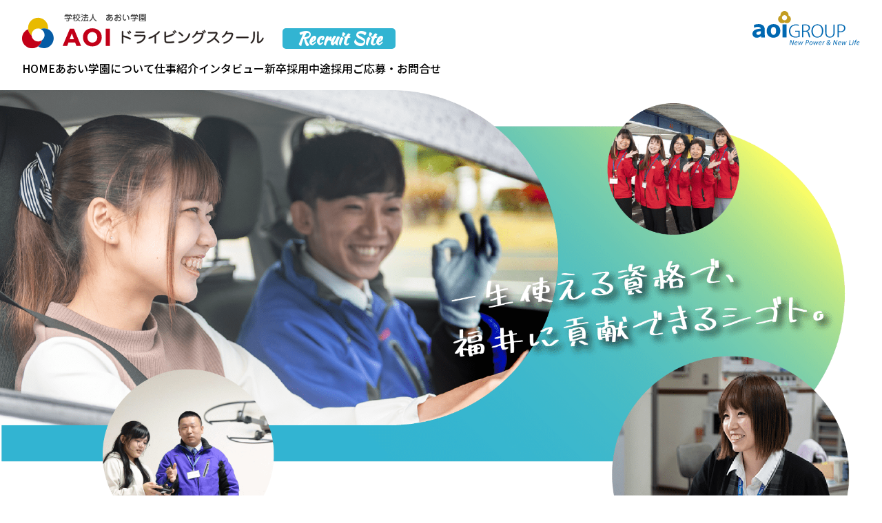

--- FILE ---
content_type: text/html; charset=UTF-8
request_url: http://recruit.aoigakuen.jp/
body_size: 9658
content:
<!DOCTYPE HTML>
<html lang="ja">
	<head>
		<meta charset="utf-8">
		<meta http-equiv="X-UA-Compatible" content="IE=Edge">
		<meta name="viewport" content="width=device-width,initial-scale=1">
		<meta name="keywords" content="">
		<meta name="description" content="">
		<meta name="format-detection" content="telephone=no">
		<title></title>
		<script src="http://recruit.aoigakuen.jp/wp-content/themes/recruit/assets/js/jquery-1.11.3.min.js"></script>
		<link rel="preconnect" href="https://fonts.googleapis.com">
		<link rel="preconnect" href="https://fonts.gstatic.com" crossorigin>
		<link href="https://fonts.googleapis.com/css2?family=Kaushan+Script&family=Noto+Sans+JP:wght@400;500;700&display=swap" rel="stylesheet">
		<link href="http://recruit.aoigakuen.jp/wp-content/themes/recruit/assets/css/style.css?20250813" rel="stylesheet"/>
		<link href="http://recruit.aoigakuen.jp/wp-content/themes/recruit/style.css" rel="stylesheet"/>
		<link rel="shortcut icon" href="http://recruit.aoigakuen.jp/wp-content/themes/recruit/assets/images/favicon.ico">
		<!-- Google Tag Manager -->
		<script>(function(w,d,s,l,i){w[l]=w[l]||[];w[l].push({'gtm.start':
		new Date().getTime(),event:'gtm.js'});var f=d.getElementsByTagName(s)[0],
		j=d.createElement(s),dl=l!='dataLayer'?'&l='+l:'';j.async=true;j.src=
		'https://www.googletagmanager.com/gtm.js?id='+i+dl;f.parentNode.insertBefore(j,f);
		})(window,document,'script','dataLayer','GTM-TDRCQDR2');</script>
		<!-- End Google Tag Manager -->
		
		<!-- All in One SEO 4.4.5.1 - aioseo.com -->
		<meta name="description" content="あおい学園の採用求人サイトです。当学園は「AOIドライビングスクール」を県下３校を運営する福井県でトップクラスの自動車学校法人。当校で働く教習指導員は、安全意識の高い自動車運転者の育成で福井に貢献しています。あなたも一生使える国家資格を取得して働いてみませんか。" />
		<meta name="robots" content="max-image-preview:large" />
		<link rel="canonical" href="https://recruit.aoigakuen.jp/" />
		<meta name="generator" content="All in One SEO (AIOSEO) 4.4.5.1" />
		<meta property="og:locale" content="ja_JP" />
		<meta property="og:site_name" content="学校法人あおい学園 採用サイト(AOIドライビングスクール) -" />
		<meta property="og:type" content="website" />
		<meta property="og:title" content="学校法人あおい学園 採用サイト(AOIドライビングスクール)" />
		<meta property="og:description" content="あおい学園の採用求人サイトです。当学園は「AOIドライビングスクール」を県下３校を運営する福井県でトップクラスの自動車学校法人。当校で働く教習指導員は、安全意識の高い自動車運転者の育成で福井に貢献しています。あなたも一生使える国家資格を取得して働いてみませんか。" />
		<meta property="og:url" content="https://recruit.aoigakuen.jp/" />
		<meta name="twitter:card" content="summary" />
		<meta name="twitter:title" content="学校法人あおい学園 採用サイト(AOIドライビングスクール)" />
		<meta name="twitter:description" content="あおい学園の採用求人サイトです。当学園は「AOIドライビングスクール」を県下３校を運営する福井県でトップクラスの自動車学校法人。当校で働く教習指導員は、安全意識の高い自動車運転者の育成で福井に貢献しています。あなたも一生使える国家資格を取得して働いてみませんか。" />
		<script type="application/ld+json" class="aioseo-schema">
			{"@context":"https:\/\/schema.org","@graph":[{"@type":"BreadcrumbList","@id":"https:\/\/recruit.aoigakuen.jp\/#breadcrumblist","itemListElement":[{"@type":"ListItem","@id":"https:\/\/recruit.aoigakuen.jp\/#listItem","position":1,"item":{"@type":"WebPage","@id":"https:\/\/recruit.aoigakuen.jp\/","name":"\u30db\u30fc\u30e0","description":"\u3042\u304a\u3044\u5b66\u5712\u306e\u63a1\u7528\u6c42\u4eba\u30b5\u30a4\u30c8\u3067\u3059\u3002\u5f53\u5b66\u5712\u306f\u300cAOI\u30c9\u30e9\u30a4\u30d3\u30f3\u30b0\u30b9\u30af\u30fc\u30eb\u300d\u3092\u770c\u4e0b\uff13\u6821\u3092\u904b\u55b6\u3059\u308b\u798f\u4e95\u770c\u3067\u30c8\u30c3\u30d7\u30af\u30e9\u30b9\u306e\u81ea\u52d5\u8eca\u5b66\u6821\u6cd5\u4eba\u3002\u5f53\u6821\u3067\u50cd\u304f\u6559\u7fd2\u6307\u5c0e\u54e1\u306f\u3001\u5b89\u5168\u610f\u8b58\u306e\u9ad8\u3044\u81ea\u52d5\u8eca\u904b\u8ee2\u8005\u306e\u80b2\u6210\u3067\u798f\u4e95\u306b\u8ca2\u732e\u3057\u3066\u3044\u307e\u3059\u3002\u3042\u306a\u305f\u3082\u4e00\u751f\u4f7f\u3048\u308b\u56fd\u5bb6\u8cc7\u683c\u3092\u53d6\u5f97\u3057\u3066\u50cd\u3044\u3066\u307f\u307e\u305b\u3093\u304b\u3002","url":"https:\/\/recruit.aoigakuen.jp\/"}}]},{"@type":"CollectionPage","@id":"https:\/\/recruit.aoigakuen.jp\/#collectionpage","url":"https:\/\/recruit.aoigakuen.jp\/","name":"\u5b66\u6821\u6cd5\u4eba\u3042\u304a\u3044\u5b66\u5712 \u63a1\u7528\u30b5\u30a4\u30c8(AOI\u30c9\u30e9\u30a4\u30d3\u30f3\u30b0\u30b9\u30af\u30fc\u30eb)","description":"\u3042\u304a\u3044\u5b66\u5712\u306e\u63a1\u7528\u6c42\u4eba\u30b5\u30a4\u30c8\u3067\u3059\u3002\u5f53\u5b66\u5712\u306f\u300cAOI\u30c9\u30e9\u30a4\u30d3\u30f3\u30b0\u30b9\u30af\u30fc\u30eb\u300d\u3092\u770c\u4e0b\uff13\u6821\u3092\u904b\u55b6\u3059\u308b\u798f\u4e95\u770c\u3067\u30c8\u30c3\u30d7\u30af\u30e9\u30b9\u306e\u81ea\u52d5\u8eca\u5b66\u6821\u6cd5\u4eba\u3002\u5f53\u6821\u3067\u50cd\u304f\u6559\u7fd2\u6307\u5c0e\u54e1\u306f\u3001\u5b89\u5168\u610f\u8b58\u306e\u9ad8\u3044\u81ea\u52d5\u8eca\u904b\u8ee2\u8005\u306e\u80b2\u6210\u3067\u798f\u4e95\u306b\u8ca2\u732e\u3057\u3066\u3044\u307e\u3059\u3002\u3042\u306a\u305f\u3082\u4e00\u751f\u4f7f\u3048\u308b\u56fd\u5bb6\u8cc7\u683c\u3092\u53d6\u5f97\u3057\u3066\u50cd\u3044\u3066\u307f\u307e\u305b\u3093\u304b\u3002","inLanguage":"ja","isPartOf":{"@id":"https:\/\/recruit.aoigakuen.jp\/#website"},"breadcrumb":{"@id":"https:\/\/recruit.aoigakuen.jp\/#breadcrumblist"},"about":{"@id":"https:\/\/recruit.aoigakuen.jp\/#organization"}},{"@type":"Organization","@id":"https:\/\/recruit.aoigakuen.jp\/#organization","name":"\u5b66\u6821\u6cd5\u4eba\u3042\u304a\u3044\u5b66\u5712 \u63a1\u7528\u30b5\u30a4\u30c8\uff08AOI\u30c9\u30e9\u30a4\u30d3\u30f3\u30b0\u30b9\u30af\u30fc\u30eb\uff09","url":"https:\/\/recruit.aoigakuen.jp\/"},{"@type":"WebSite","@id":"https:\/\/recruit.aoigakuen.jp\/#website","url":"https:\/\/recruit.aoigakuen.jp\/","name":"\u5b66\u6821\u6cd5\u4eba\u3042\u304a\u3044\u5b66\u5712 \u63a1\u7528\u30b5\u30a4\u30c8\uff08AOI\u30c9\u30e9\u30a4\u30d3\u30f3\u30b0\u30b9\u30af\u30fc\u30eb\uff09","inLanguage":"ja","publisher":{"@id":"https:\/\/recruit.aoigakuen.jp\/#organization"},"potentialAction":{"@type":"SearchAction","target":{"@type":"EntryPoint","urlTemplate":"https:\/\/recruit.aoigakuen.jp\/?s={search_term_string}"},"query-input":"required name=search_term_string"}}]}
		</script>
		<!-- All in One SEO -->

<style id='wp-img-auto-sizes-contain-inline-css' type='text/css'>
img:is([sizes=auto i],[sizes^="auto," i]){contain-intrinsic-size:3000px 1500px}
/*# sourceURL=wp-img-auto-sizes-contain-inline-css */
</style>
<style id='wp-emoji-styles-inline-css' type='text/css'>

	img.wp-smiley, img.emoji {
		display: inline !important;
		border: none !important;
		box-shadow: none !important;
		height: 1em !important;
		width: 1em !important;
		margin: 0 0.07em !important;
		vertical-align: -0.1em !important;
		background: none !important;
		padding: 0 !important;
	}
/*# sourceURL=wp-emoji-styles-inline-css */
</style>
<style id='wp-block-library-inline-css' type='text/css'>
:root{--wp-block-synced-color:#7a00df;--wp-block-synced-color--rgb:122,0,223;--wp-bound-block-color:var(--wp-block-synced-color);--wp-editor-canvas-background:#ddd;--wp-admin-theme-color:#007cba;--wp-admin-theme-color--rgb:0,124,186;--wp-admin-theme-color-darker-10:#006ba1;--wp-admin-theme-color-darker-10--rgb:0,107,160.5;--wp-admin-theme-color-darker-20:#005a87;--wp-admin-theme-color-darker-20--rgb:0,90,135;--wp-admin-border-width-focus:2px}@media (min-resolution:192dpi){:root{--wp-admin-border-width-focus:1.5px}}.wp-element-button{cursor:pointer}:root .has-very-light-gray-background-color{background-color:#eee}:root .has-very-dark-gray-background-color{background-color:#313131}:root .has-very-light-gray-color{color:#eee}:root .has-very-dark-gray-color{color:#313131}:root .has-vivid-green-cyan-to-vivid-cyan-blue-gradient-background{background:linear-gradient(135deg,#00d084,#0693e3)}:root .has-purple-crush-gradient-background{background:linear-gradient(135deg,#34e2e4,#4721fb 50%,#ab1dfe)}:root .has-hazy-dawn-gradient-background{background:linear-gradient(135deg,#faaca8,#dad0ec)}:root .has-subdued-olive-gradient-background{background:linear-gradient(135deg,#fafae1,#67a671)}:root .has-atomic-cream-gradient-background{background:linear-gradient(135deg,#fdd79a,#004a59)}:root .has-nightshade-gradient-background{background:linear-gradient(135deg,#330968,#31cdcf)}:root .has-midnight-gradient-background{background:linear-gradient(135deg,#020381,#2874fc)}:root{--wp--preset--font-size--normal:16px;--wp--preset--font-size--huge:42px}.has-regular-font-size{font-size:1em}.has-larger-font-size{font-size:2.625em}.has-normal-font-size{font-size:var(--wp--preset--font-size--normal)}.has-huge-font-size{font-size:var(--wp--preset--font-size--huge)}.has-text-align-center{text-align:center}.has-text-align-left{text-align:left}.has-text-align-right{text-align:right}.has-fit-text{white-space:nowrap!important}#end-resizable-editor-section{display:none}.aligncenter{clear:both}.items-justified-left{justify-content:flex-start}.items-justified-center{justify-content:center}.items-justified-right{justify-content:flex-end}.items-justified-space-between{justify-content:space-between}.screen-reader-text{border:0;clip-path:inset(50%);height:1px;margin:-1px;overflow:hidden;padding:0;position:absolute;width:1px;word-wrap:normal!important}.screen-reader-text:focus{background-color:#ddd;clip-path:none;color:#444;display:block;font-size:1em;height:auto;left:5px;line-height:normal;padding:15px 23px 14px;text-decoration:none;top:5px;width:auto;z-index:100000}html :where(.has-border-color){border-style:solid}html :where([style*=border-top-color]){border-top-style:solid}html :where([style*=border-right-color]){border-right-style:solid}html :where([style*=border-bottom-color]){border-bottom-style:solid}html :where([style*=border-left-color]){border-left-style:solid}html :where([style*=border-width]){border-style:solid}html :where([style*=border-top-width]){border-top-style:solid}html :where([style*=border-right-width]){border-right-style:solid}html :where([style*=border-bottom-width]){border-bottom-style:solid}html :where([style*=border-left-width]){border-left-style:solid}html :where(img[class*=wp-image-]){height:auto;max-width:100%}:where(figure){margin:0 0 1em}html :where(.is-position-sticky){--wp-admin--admin-bar--position-offset:var(--wp-admin--admin-bar--height,0px)}@media screen and (max-width:600px){html :where(.is-position-sticky){--wp-admin--admin-bar--position-offset:0px}}

/*# sourceURL=wp-block-library-inline-css */
</style><style id='global-styles-inline-css' type='text/css'>
:root{--wp--preset--aspect-ratio--square: 1;--wp--preset--aspect-ratio--4-3: 4/3;--wp--preset--aspect-ratio--3-4: 3/4;--wp--preset--aspect-ratio--3-2: 3/2;--wp--preset--aspect-ratio--2-3: 2/3;--wp--preset--aspect-ratio--16-9: 16/9;--wp--preset--aspect-ratio--9-16: 9/16;--wp--preset--color--black: #000000;--wp--preset--color--cyan-bluish-gray: #abb8c3;--wp--preset--color--white: #ffffff;--wp--preset--color--pale-pink: #f78da7;--wp--preset--color--vivid-red: #cf2e2e;--wp--preset--color--luminous-vivid-orange: #ff6900;--wp--preset--color--luminous-vivid-amber: #fcb900;--wp--preset--color--light-green-cyan: #7bdcb5;--wp--preset--color--vivid-green-cyan: #00d084;--wp--preset--color--pale-cyan-blue: #8ed1fc;--wp--preset--color--vivid-cyan-blue: #0693e3;--wp--preset--color--vivid-purple: #9b51e0;--wp--preset--gradient--vivid-cyan-blue-to-vivid-purple: linear-gradient(135deg,rgb(6,147,227) 0%,rgb(155,81,224) 100%);--wp--preset--gradient--light-green-cyan-to-vivid-green-cyan: linear-gradient(135deg,rgb(122,220,180) 0%,rgb(0,208,130) 100%);--wp--preset--gradient--luminous-vivid-amber-to-luminous-vivid-orange: linear-gradient(135deg,rgb(252,185,0) 0%,rgb(255,105,0) 100%);--wp--preset--gradient--luminous-vivid-orange-to-vivid-red: linear-gradient(135deg,rgb(255,105,0) 0%,rgb(207,46,46) 100%);--wp--preset--gradient--very-light-gray-to-cyan-bluish-gray: linear-gradient(135deg,rgb(238,238,238) 0%,rgb(169,184,195) 100%);--wp--preset--gradient--cool-to-warm-spectrum: linear-gradient(135deg,rgb(74,234,220) 0%,rgb(151,120,209) 20%,rgb(207,42,186) 40%,rgb(238,44,130) 60%,rgb(251,105,98) 80%,rgb(254,248,76) 100%);--wp--preset--gradient--blush-light-purple: linear-gradient(135deg,rgb(255,206,236) 0%,rgb(152,150,240) 100%);--wp--preset--gradient--blush-bordeaux: linear-gradient(135deg,rgb(254,205,165) 0%,rgb(254,45,45) 50%,rgb(107,0,62) 100%);--wp--preset--gradient--luminous-dusk: linear-gradient(135deg,rgb(255,203,112) 0%,rgb(199,81,192) 50%,rgb(65,88,208) 100%);--wp--preset--gradient--pale-ocean: linear-gradient(135deg,rgb(255,245,203) 0%,rgb(182,227,212) 50%,rgb(51,167,181) 100%);--wp--preset--gradient--electric-grass: linear-gradient(135deg,rgb(202,248,128) 0%,rgb(113,206,126) 100%);--wp--preset--gradient--midnight: linear-gradient(135deg,rgb(2,3,129) 0%,rgb(40,116,252) 100%);--wp--preset--font-size--small: 13px;--wp--preset--font-size--medium: 20px;--wp--preset--font-size--large: 36px;--wp--preset--font-size--x-large: 42px;--wp--preset--spacing--20: 0.44rem;--wp--preset--spacing--30: 0.67rem;--wp--preset--spacing--40: 1rem;--wp--preset--spacing--50: 1.5rem;--wp--preset--spacing--60: 2.25rem;--wp--preset--spacing--70: 3.38rem;--wp--preset--spacing--80: 5.06rem;--wp--preset--shadow--natural: 6px 6px 9px rgba(0, 0, 0, 0.2);--wp--preset--shadow--deep: 12px 12px 50px rgba(0, 0, 0, 0.4);--wp--preset--shadow--sharp: 6px 6px 0px rgba(0, 0, 0, 0.2);--wp--preset--shadow--outlined: 6px 6px 0px -3px rgb(255, 255, 255), 6px 6px rgb(0, 0, 0);--wp--preset--shadow--crisp: 6px 6px 0px rgb(0, 0, 0);}:where(.is-layout-flex){gap: 0.5em;}:where(.is-layout-grid){gap: 0.5em;}body .is-layout-flex{display: flex;}.is-layout-flex{flex-wrap: wrap;align-items: center;}.is-layout-flex > :is(*, div){margin: 0;}body .is-layout-grid{display: grid;}.is-layout-grid > :is(*, div){margin: 0;}:where(.wp-block-columns.is-layout-flex){gap: 2em;}:where(.wp-block-columns.is-layout-grid){gap: 2em;}:where(.wp-block-post-template.is-layout-flex){gap: 1.25em;}:where(.wp-block-post-template.is-layout-grid){gap: 1.25em;}.has-black-color{color: var(--wp--preset--color--black) !important;}.has-cyan-bluish-gray-color{color: var(--wp--preset--color--cyan-bluish-gray) !important;}.has-white-color{color: var(--wp--preset--color--white) !important;}.has-pale-pink-color{color: var(--wp--preset--color--pale-pink) !important;}.has-vivid-red-color{color: var(--wp--preset--color--vivid-red) !important;}.has-luminous-vivid-orange-color{color: var(--wp--preset--color--luminous-vivid-orange) !important;}.has-luminous-vivid-amber-color{color: var(--wp--preset--color--luminous-vivid-amber) !important;}.has-light-green-cyan-color{color: var(--wp--preset--color--light-green-cyan) !important;}.has-vivid-green-cyan-color{color: var(--wp--preset--color--vivid-green-cyan) !important;}.has-pale-cyan-blue-color{color: var(--wp--preset--color--pale-cyan-blue) !important;}.has-vivid-cyan-blue-color{color: var(--wp--preset--color--vivid-cyan-blue) !important;}.has-vivid-purple-color{color: var(--wp--preset--color--vivid-purple) !important;}.has-black-background-color{background-color: var(--wp--preset--color--black) !important;}.has-cyan-bluish-gray-background-color{background-color: var(--wp--preset--color--cyan-bluish-gray) !important;}.has-white-background-color{background-color: var(--wp--preset--color--white) !important;}.has-pale-pink-background-color{background-color: var(--wp--preset--color--pale-pink) !important;}.has-vivid-red-background-color{background-color: var(--wp--preset--color--vivid-red) !important;}.has-luminous-vivid-orange-background-color{background-color: var(--wp--preset--color--luminous-vivid-orange) !important;}.has-luminous-vivid-amber-background-color{background-color: var(--wp--preset--color--luminous-vivid-amber) !important;}.has-light-green-cyan-background-color{background-color: var(--wp--preset--color--light-green-cyan) !important;}.has-vivid-green-cyan-background-color{background-color: var(--wp--preset--color--vivid-green-cyan) !important;}.has-pale-cyan-blue-background-color{background-color: var(--wp--preset--color--pale-cyan-blue) !important;}.has-vivid-cyan-blue-background-color{background-color: var(--wp--preset--color--vivid-cyan-blue) !important;}.has-vivid-purple-background-color{background-color: var(--wp--preset--color--vivid-purple) !important;}.has-black-border-color{border-color: var(--wp--preset--color--black) !important;}.has-cyan-bluish-gray-border-color{border-color: var(--wp--preset--color--cyan-bluish-gray) !important;}.has-white-border-color{border-color: var(--wp--preset--color--white) !important;}.has-pale-pink-border-color{border-color: var(--wp--preset--color--pale-pink) !important;}.has-vivid-red-border-color{border-color: var(--wp--preset--color--vivid-red) !important;}.has-luminous-vivid-orange-border-color{border-color: var(--wp--preset--color--luminous-vivid-orange) !important;}.has-luminous-vivid-amber-border-color{border-color: var(--wp--preset--color--luminous-vivid-amber) !important;}.has-light-green-cyan-border-color{border-color: var(--wp--preset--color--light-green-cyan) !important;}.has-vivid-green-cyan-border-color{border-color: var(--wp--preset--color--vivid-green-cyan) !important;}.has-pale-cyan-blue-border-color{border-color: var(--wp--preset--color--pale-cyan-blue) !important;}.has-vivid-cyan-blue-border-color{border-color: var(--wp--preset--color--vivid-cyan-blue) !important;}.has-vivid-purple-border-color{border-color: var(--wp--preset--color--vivid-purple) !important;}.has-vivid-cyan-blue-to-vivid-purple-gradient-background{background: var(--wp--preset--gradient--vivid-cyan-blue-to-vivid-purple) !important;}.has-light-green-cyan-to-vivid-green-cyan-gradient-background{background: var(--wp--preset--gradient--light-green-cyan-to-vivid-green-cyan) !important;}.has-luminous-vivid-amber-to-luminous-vivid-orange-gradient-background{background: var(--wp--preset--gradient--luminous-vivid-amber-to-luminous-vivid-orange) !important;}.has-luminous-vivid-orange-to-vivid-red-gradient-background{background: var(--wp--preset--gradient--luminous-vivid-orange-to-vivid-red) !important;}.has-very-light-gray-to-cyan-bluish-gray-gradient-background{background: var(--wp--preset--gradient--very-light-gray-to-cyan-bluish-gray) !important;}.has-cool-to-warm-spectrum-gradient-background{background: var(--wp--preset--gradient--cool-to-warm-spectrum) !important;}.has-blush-light-purple-gradient-background{background: var(--wp--preset--gradient--blush-light-purple) !important;}.has-blush-bordeaux-gradient-background{background: var(--wp--preset--gradient--blush-bordeaux) !important;}.has-luminous-dusk-gradient-background{background: var(--wp--preset--gradient--luminous-dusk) !important;}.has-pale-ocean-gradient-background{background: var(--wp--preset--gradient--pale-ocean) !important;}.has-electric-grass-gradient-background{background: var(--wp--preset--gradient--electric-grass) !important;}.has-midnight-gradient-background{background: var(--wp--preset--gradient--midnight) !important;}.has-small-font-size{font-size: var(--wp--preset--font-size--small) !important;}.has-medium-font-size{font-size: var(--wp--preset--font-size--medium) !important;}.has-large-font-size{font-size: var(--wp--preset--font-size--large) !important;}.has-x-large-font-size{font-size: var(--wp--preset--font-size--x-large) !important;}
/*# sourceURL=global-styles-inline-css */
</style>

<style id='classic-theme-styles-inline-css' type='text/css'>
/*! This file is auto-generated */
.wp-block-button__link{color:#fff;background-color:#32373c;border-radius:9999px;box-shadow:none;text-decoration:none;padding:calc(.667em + 2px) calc(1.333em + 2px);font-size:1.125em}.wp-block-file__button{background:#32373c;color:#fff;text-decoration:none}
/*# sourceURL=/wp-includes/css/classic-themes.min.css */
</style>
<link rel="https://api.w.org/" href="https://recruit.aoigakuen.jp/wp-json/" /><link rel="EditURI" type="application/rsd+xml" title="RSD" href="https://recruit.aoigakuen.jp/xmlrpc.php?rsd" />
<meta name="generator" content="WordPress 6.9" />
	</head>
	<body>
		<!-- Google Tag Manager (noscript) -->
		<noscript><iframe src="https://www.googletagmanager.com/ns.html?id=GTM-TDRCQDR2"
		height="0" width="0" style="display:none;visibility:hidden"></iframe></noscript>
		<!-- End Google Tag Manager (noscript) -->
		<div class="header">
			<div class="header-container">
				<div class="header-logo">
					<h1>
					<a href="https://recruit.aoigakuen.jp" class="">
						<img src="http://recruit.aoigakuen.jp/wp-content/themes/recruit/assets/images/logo.png" alt="学校法人あおい学園 AOIドライビングスクール採用・求人サイト" />
					</a>
					<span class="recruit">Recruit Site</span>
					</h1>
				</div>
				<div class="header-menu">
					<ul class="header-menu-list">
						<li><a href="https://recruit.aoigakuen.jp">HOME</a></li>
						<li><a href="http://recruit.aoigakuen.jp/about/">あおい学園について</a></li>
						<li><a href="http://recruit.aoigakuen.jp/work/">仕事紹介</a></li>
						<li><a href="http://recruit.aoigakuen.jp/interview/">インタビュー</a></li>
						<li><a href="http://recruit.aoigakuen.jp/new_graduate/">新卒採用</a></li>
						<li><a href="http://recruit.aoigakuen.jp/career/">中途採用</a></li>
						<li><a href="http://recruit.aoigakuen.jp/contact/">ご応募・お問合せ</a></li>
					</ul>
					<div class="sp-menu-close-box sp-only">
						<button class="btn-menu-close">閉じる</button> 
					</div>
				</div>
				<div class="aoi-group-logo pc-only">
					<img src="http://recruit.aoigakuen.jp/wp-content/themes/recruit/assets/images/aoigroup.png" alt="aoiGROUP" />
				</div>
			</div>
			<button class="sp-only btn-menu">
				<span></span>
			</button>
		</div>
  
  <div class="fv">
    <img src="http://recruit.aoigakuen.jp/wp-content/themes/recruit/assets/images/fv01.png" alt="一生使える資格で、福井に貢献できる仕事" class="pc-only" />
    <img src="http://recruit.aoigakuen.jp/wp-content/themes/recruit/assets/images/fv01_sp.png" alt="一生使える資格で、福井に貢献できる仕事" class="sp-only" />
  </div>
  <div class="home-section--msg">
    <div class="fixed-container">
      <div class="section-ttl">
        <h2>Message</h2>
        <span>メッセージ</span>
      </div>
      <div class="home-msg--container">
        <div class="home-msg--item">
          <div class="-img home-msg-deco1">
            <img src="http://recruit.aoigakuen.jp/wp-content/themes/recruit/assets/images/img01.png" alt="" />
          </div>
          <div class="-body">
            <h3>優良ドライバー育成を通して<br>福井県の地域社会に貢献。</h3>
            <p>福井県は言わずと知れた車社会。車離れが進む現代でも、
              自動車は福井では大事なインフラのひとつです。</p>
            <p>あおい学園は、「AOIドライビングスクール」を県下３校で運営する福井県でトップクラスの自動車学校法人です。</p>
            <p>あおい学園では、福井県の安全で快適な車社会の実現のため、<br>
              安全意識の高い自動車運転者の育成で社会に貢献しています。</p>
            <div class="home-msg-btn--wrapper">
              <a href="http://recruit.aoigakuen.jp/about/" class="btn-round btn-lg btn-primary">あおい学園について</a>
            </div>
          </div>
        </div>
        <div class="home-msg--item">
          <div class="-img home-msg-deco2">
            <img src="http://recruit.aoigakuen.jp/wp-content/themes/recruit/assets/images/img02.png" alt="" />
          </div>
          <div class="-body">
            <h3>教習指導員は国家資格。<br>手に職をつけたい人にも最適。</h3>
            <p>自動車学校で教習を行うスタッフは「教習指導員」といい、<br>
              国家資格を持った専門職です。</p>
            <p>入社後は指導員の資格取得に向けて知識や技能を習得します。</p>
            <p>普通四輪車以外にも中型・自動二輪（大自二・普自二）・準中型・大型特殊などの指導員資格取得によりスキルアップもできます。</p>
            <p>教習生からの感謝をダイレクトに感じながら、<br>
              地域貢献もできる素敵なオシゴトです。</p>
            <div class="home-msg-btn--wrapper">
              <a href="http://recruit.aoigakuen.jp/work/" class="btn-round btn-lg btn-primary">仕事紹介</a>
            </div>
          </div>
        </div>
      </div>
    </div>
  </div>
  <div class="home-section--dec bg-gradiant">
    <div class="fixed-container">
      <div class="home-dec--txt">
        <p>働きながら、一生使える資格を取得。<br class="sp-only">さらに、スキルアップも。</p>
        <h3>教習指導員資格<br class="sp-only">取得までの道</h3>
      </div>
      <div>
        <a href="http://recruit.aoigakuen.jp/work#flow" class="btn-round btn-white btn-lg">詳しくみる</a>
      </div>
      <figure>
        <img src="http://recruit.aoigakuen.jp/wp-content/themes/recruit/assets/images/img03.png" alt="" class="pc-only"/>
        <img src="http://recruit.aoigakuen.jp/wp-content/themes/recruit/assets/images/img03_sp.png" alt="" class="sp-only"/>
      </figure>
    </div>
  </div>
  <div class="home-section--interview">
    <div class="fixed-container">
      <div class="section-ttl">
        <h2>Interview</h2>
        <span>インタビュー</span>
      </div>
      <div class="top-interview-list">
        <div class="top-interview-item">
          <a href="http://recruit.aoigakuen.jp/interview/i01">
            <figure>
              <img src="http://recruit.aoigakuen.jp/wp-content/themes/recruit/assets/images/staff-hashimoto.png" alt="橋本 里美" />
            </figure>
            <h4>橋本 里美</h4>
            <span>事務・教習指導員／2005年入社</span>
          </a>
        </div>
        <div class="top-interview-item">
          <a href="http://recruit.aoigakuen.jp/interview/i02">
            <figure>
              <img src="http://recruit.aoigakuen.jp/wp-content/themes/recruit/assets/images/img05.png" alt="後藤 愛心" />
            </figure>
            <h4>後藤 愛心</h4>
            <span>事務・教習指導員／2012年入社</span>
          </a>
        </div>
        <div class="top-interview-item">
          <a href="http://recruit.aoigakuen.jp/interview/i03">
            <figure>
              <img src="http://recruit.aoigakuen.jp/wp-content/themes/recruit/assets/images/img06.png" alt="市村 友香" />
            </figure>
            <h4>市村 友香</h4>
            <span>事務／2021年入社</span>
          </a>
        </div>
      </div>
    </div>
  </div>

		<div class="entry-section">
			<div class="fixed-container">
				<div class="entry">
					<div class="section-ttl">
						<h2>Entry</h2>
						<span>募集要項</span>
					</div>
					<div class="entry-btns">
						<a href="http://recruit.aoigakuen.jp/new_graduate/" class="btn-round btn-primary btn-lg">新卒採用</a>
						<a href="http://recruit.aoigakuen.jp/career/" class="btn-round btn-primary btn-lg">中途採用</a>
						<a href="http://recruit.aoigakuen.jp/contact/" class="btn-round btn-white btn-lg">ご応募・お問合せ</a>
					</div>
				</div>
			</div>
		</div>
		<div class="footer">
			<div class="fixed-container">
				<div class="footer-body">
					<div class="footer-left">
						<figure>
							<img src="http://recruit.aoigakuen.jp/wp-content/themes/recruit/assets/images/aoigroup.png" alt="AOIグループ" />
						</figure>
						<h2 class="footer-ttl">学校法人　あおい学園<span>Recruit Site</span></h2>
						<p class="footer-address">福井県福井市二の宮4丁目44番1号 本社ビル4階<br>
							TEL：0776-27-3636</p>
						<h3 class="footer-logo"><img src="http://recruit.aoigakuen.jp/wp-content/themes/recruit/assets/images/logo01.png" alt="AOIドライビングスクール"/></h3>
						<ul class="footer-add-list">
							<li>
								<div><span>福井校</span></div><p>福井県福井市つくし野1-1001番地　TEL：0776-55-0870</p>
							</li>
							<li>
								<div><span>勝山校</span></div><p>福井県勝山市上高島10-1-1　TEL：0779-87-2333</p>
							</li>
							<li>
								<div><span>敦賀校</span></div><p>福井県敦賀市金山28-1　TEL：0770-22-0500</p>
							</li>
						</ul>
					</div>
					<div class="footer-right">
						<ul class="footer-menu-list">
							<li><a href="http://recruit.aoigakuen.jp/about/">あおい学園について</a></li>
							<li><a href="http://recruit.aoigakuen.jp/work/">仕事について</a></li>
							<li><a href="http://recruit.aoigakuen.jp/interview/">インタビュー</a></li>
							<li><a href="http://recruit.aoigakuen.jp/new_graduate/">新卒採用</a></li>
							<li><a href="http://recruit.aoigakuen.jp/career/">中途採用</a></li>
							<li><a href="http://recruit.aoigakuen.jp/contact/">ご応募・お問合せ</a></li>
						</ul>
						<p class="copyright">Copyright© あおい学園 All rights reserved</p>
					</div>
				</div>
			</div>
		</div>
		<a href="#" class="page-top-link"></a>
	</body>
	<script src="http://recruit.aoigakuen.jp/wp-content/themes/recruit/assets/js/script.js"></script>
	<script type="speculationrules">
{"prefetch":[{"source":"document","where":{"and":[{"href_matches":"/*"},{"not":{"href_matches":["/wp-*.php","/wp-admin/*","/wp-content/uploads/*","/wp-content/*","/wp-content/plugins/*","/wp-content/themes/recruit/*","/*\\?(.+)"]}},{"not":{"selector_matches":"a[rel~=\"nofollow\"]"}},{"not":{"selector_matches":".no-prefetch, .no-prefetch a"}}]},"eagerness":"conservative"}]}
</script>
<script id="wp-emoji-settings" type="application/json">
{"baseUrl":"https://s.w.org/images/core/emoji/17.0.2/72x72/","ext":".png","svgUrl":"https://s.w.org/images/core/emoji/17.0.2/svg/","svgExt":".svg","source":{"concatemoji":"http://recruit.aoigakuen.jp/wp-includes/js/wp-emoji-release.min.js?ver=6.9"}}
</script>
<script type="module">
/* <![CDATA[ */
/*! This file is auto-generated */
const a=JSON.parse(document.getElementById("wp-emoji-settings").textContent),o=(window._wpemojiSettings=a,"wpEmojiSettingsSupports"),s=["flag","emoji"];function i(e){try{var t={supportTests:e,timestamp:(new Date).valueOf()};sessionStorage.setItem(o,JSON.stringify(t))}catch(e){}}function c(e,t,n){e.clearRect(0,0,e.canvas.width,e.canvas.height),e.fillText(t,0,0);t=new Uint32Array(e.getImageData(0,0,e.canvas.width,e.canvas.height).data);e.clearRect(0,0,e.canvas.width,e.canvas.height),e.fillText(n,0,0);const a=new Uint32Array(e.getImageData(0,0,e.canvas.width,e.canvas.height).data);return t.every((e,t)=>e===a[t])}function p(e,t){e.clearRect(0,0,e.canvas.width,e.canvas.height),e.fillText(t,0,0);var n=e.getImageData(16,16,1,1);for(let e=0;e<n.data.length;e++)if(0!==n.data[e])return!1;return!0}function u(e,t,n,a){switch(t){case"flag":return n(e,"\ud83c\udff3\ufe0f\u200d\u26a7\ufe0f","\ud83c\udff3\ufe0f\u200b\u26a7\ufe0f")?!1:!n(e,"\ud83c\udde8\ud83c\uddf6","\ud83c\udde8\u200b\ud83c\uddf6")&&!n(e,"\ud83c\udff4\udb40\udc67\udb40\udc62\udb40\udc65\udb40\udc6e\udb40\udc67\udb40\udc7f","\ud83c\udff4\u200b\udb40\udc67\u200b\udb40\udc62\u200b\udb40\udc65\u200b\udb40\udc6e\u200b\udb40\udc67\u200b\udb40\udc7f");case"emoji":return!a(e,"\ud83e\u1fac8")}return!1}function f(e,t,n,a){let r;const o=(r="undefined"!=typeof WorkerGlobalScope&&self instanceof WorkerGlobalScope?new OffscreenCanvas(300,150):document.createElement("canvas")).getContext("2d",{willReadFrequently:!0}),s=(o.textBaseline="top",o.font="600 32px Arial",{});return e.forEach(e=>{s[e]=t(o,e,n,a)}),s}function r(e){var t=document.createElement("script");t.src=e,t.defer=!0,document.head.appendChild(t)}a.supports={everything:!0,everythingExceptFlag:!0},new Promise(t=>{let n=function(){try{var e=JSON.parse(sessionStorage.getItem(o));if("object"==typeof e&&"number"==typeof e.timestamp&&(new Date).valueOf()<e.timestamp+604800&&"object"==typeof e.supportTests)return e.supportTests}catch(e){}return null}();if(!n){if("undefined"!=typeof Worker&&"undefined"!=typeof OffscreenCanvas&&"undefined"!=typeof URL&&URL.createObjectURL&&"undefined"!=typeof Blob)try{var e="postMessage("+f.toString()+"("+[JSON.stringify(s),u.toString(),c.toString(),p.toString()].join(",")+"));",a=new Blob([e],{type:"text/javascript"});const r=new Worker(URL.createObjectURL(a),{name:"wpTestEmojiSupports"});return void(r.onmessage=e=>{i(n=e.data),r.terminate(),t(n)})}catch(e){}i(n=f(s,u,c,p))}t(n)}).then(e=>{for(const n in e)a.supports[n]=e[n],a.supports.everything=a.supports.everything&&a.supports[n],"flag"!==n&&(a.supports.everythingExceptFlag=a.supports.everythingExceptFlag&&a.supports[n]);var t;a.supports.everythingExceptFlag=a.supports.everythingExceptFlag&&!a.supports.flag,a.supports.everything||((t=a.source||{}).concatemoji?r(t.concatemoji):t.wpemoji&&t.twemoji&&(r(t.twemoji),r(t.wpemoji)))});
//# sourceURL=http://recruit.aoigakuen.jp/wp-includes/js/wp-emoji-loader.min.js
/* ]]> */
</script>
</html>


--- FILE ---
content_type: text/css
request_url: http://recruit.aoigakuen.jp/wp-content/themes/recruit/assets/css/style.css?20250813
body_size: 10754
content:
@charset "UTF-8";
@import url("https://fonts.googleapis.com/css2?family=Lato:wght@900&family=Noto+Sans+JP:wght@400;700&family=Noto+Serif+JP:wght@400;600&display=swap");

/*! normalize.css v4.0.0 | MIT License | github.com/necolas/normalize.css */
/**
 * 1. Change the default font family in all browsers (opinionated).
 * 2. Prevent adjustments of font size after orientation changes in IE and iOS.
 */
html {
  font-family: sans-serif;
  /* 1 */
  -ms-text-size-adjust: 100%;
  /* 2 */
  -webkit-text-size-adjust: 100%;
  /* 2 */
}

/**
 * Remove the margin in all browsers (opinionated).
 */
body {
  margin: 0;
}

/* HTML5 display definitions
   ========================================================================== */
/**
 * Add the correct display in IE 9-.
 * 1. Add the correct display in Edge, IE, and Firefox.
 * 2. Add the correct display in IE.
 */
article,
aside,
details,
figcaption,
figure,
footer,
header,
main,
menu,
nav,
section,
summary {
  /* 1 */
  display: block;
}

/**
 * Add the correct display in IE 9-.
 */
audio,
canvas,
progress,
video {
  display: inline-block;
}

/**
 * Add the correct display in iOS 4-7.
 */
audio:not([controls]) {
  display: none;
  height: 0;
}

/**
 * Add the correct vertical alignment in Chrome, Firefox, and Opera.
 */
progress {
  vertical-align: baseline;
}

/**
 * Add the correct display in IE 10-.
 * 1. Add the correct display in IE.
 */
template,
[hidden] {
  display: none;
}

/* Links
   ========================================================================== */
/**
 * Remove the gray background on active links in IE 10.
 */
a {
  background-color: transparent;
}

/**
 * Remove the outline on focused links when they are also active or hovered
 * in all browsers (opinionated).
 */
a:active,
a:hover {
  outline-width: 0;
}

/* Text-level semantics
   ========================================================================== */
/**
 * 1. Remove the bottom border in Firefox 39-.
 * 2. Add the correct text decoration in Chrome, Edge, IE, Opera, and Safari.
 */
abbr[title] {
  border-bottom: none;
  /* 1 */
  text-decoration: underline;
  /* 2 */
  -webkit-text-decoration: underline dotted;
  text-decoration: underline dotted;
  /* 2 */
}

/**
 * Prevent the duplicate application of `bolder` by the next rule in Safari 6.
 */
b,
strong {
  font-weight: inherit;
}

/**
 * Add the correct font weight in Chrome, Edge, and Safari.
 */
b,
strong {
  font-weight: bolder;
}

/**
 * Add the correct font style in Android 4.3-.
 */
dfn {
  font-style: italic;
}

/**
 * Correct the font size and margin on `h1` elements within `section` and
 * `article` contexts in Chrome, Firefox, and Safari.
 */
h1 {
  font-size: 2em;
  margin: 0.67em 0;
}

/**
 * Add the correct background and color in IE 9-.
 */
mark {
  background-color: #ff0;
  color: #000;
}

/**
 * Add the correct font size in all browsers.
 */
small {
  font-size: 80%;
}

/**
 * Prevent `sub` and `sup` elements from affecting the line height in
 * all browsers.
 */
sub,
sup {
  font-size: 75%;
  line-height: 0;
  position: relative;
  vertical-align: baseline;
}

sub {
  bottom: -0.25em;
}

sup {
  top: -0.5em;
}

/* Embedded content
   ========================================================================== */
/**
 * Remove the border on images inside links in IE 10-.
 */
img {
  border-style: none;
}

/**
 * Hide the overflow in IE.
 */
svg:not(:root) {
  overflow: hidden;
}

/* Grouping content
   ========================================================================== */
/**
 * 1. Correct the inheritance and scaling of font size in all browsers.
 * 2. Correct the odd `em` font sizing in all browsers.
 */
code,
kbd,
pre,
samp {
  font-family: monospace, monospace;
  /* 1 */
  font-size: 1em;
  /* 2 */
}

/**
 * Add the correct margin in IE 8.
 */
figure {
  margin: 1em 40px;
}

/**
 * 1. Add the correct box sizing in Firefox.
 * 2. Show the overflow in Edge and IE.
 */
hr {
  -webkit-box-sizing: content-box;
  box-sizing: content-box;
  /* 1 */
  height: 0;
  /* 1 */
  overflow: visible;
  /* 2 */
}

/* Forms
   ========================================================================== */
/**
 * Change font properties to `inherit` in all browsers (opinionated).
 */
button,
input,
select,
textarea {
  font: inherit;
}

/**
 * Restore the font weight unset by the previous rule.
 */
optgroup {
  font-weight: bold;
}

/**
 * Show the overflow in IE.
 * 1. Show the overflow in Edge.
 * 2. Show the overflow in Edge, Firefox, and IE.
 */
button,
input,
select {
  /* 2 */
  overflow: visible;
}

/**
 * Remove the margin in Safari.
 * 1. Remove the margin in Firefox and Safari.
 */
button,
input,
select,
textarea {
  /* 1 */
  margin: 0;
}

/**
 * Remove the inheritence of text transform in Edge, Firefox, and IE.
 * 1. Remove the inheritence of text transform in Firefox.
 */
button,
select {
  /* 1 */
  text-transform: none;
}

/**
 * Change the cursor in all browsers (opinionated).
 */
button,
[type=button],
[type=reset],
[type=submit] {
  cursor: pointer;
}

/**
 * Restore the default cursor to disabled elements unset by the previous rule.
 */
[disabled] {
  cursor: default;
}

/**
 * 1. Prevent a WebKit bug where (2) destroys native `audio` and `video`
 *    controls in Android 4.
 * 2. Correct the inability to style clickable types in iOS.
 */
button,
html [type=button],
[type=reset],
[type=submit] {
  -webkit-appearance: button;
  /* 2 */
}

/**
 * Remove the inner border and padding in Firefox.
 */
button::-moz-focus-inner,
input::-moz-focus-inner {
  border: 0;
  padding: 0;
}

/**
 * Restore the focus styles unset by the previous rule.
 */
button:-moz-focusring,
input:-moz-focusring {
  outline: 1px dotted ButtonText;
}

/**
 * Change the border, margin, and padding in all browsers (opinionated).
 */
fieldset {
  border: 1px solid #c0c0c0;
  margin: 0 2px;
  padding: 0.35em 0.625em 0.75em;
}

/**
 * 1. Correct the text wrapping in Edge and IE.
 * 2. Correct the color inheritance from `fieldset` elements in IE.
 * 3. Remove the padding so developers are not caught out when they zero out
 *    `fieldset` elements in all browsers.
 */
legend {
  -webkit-box-sizing: border-box;
  box-sizing: border-box;
  /* 1 */
  color: inherit;
  /* 2 */
  display: table;
  /* 1 */
  max-width: 100%;
  /* 1 */
  padding: 0;
  /* 3 */
  white-space: normal;
  /* 1 */
}

/**
 * Remove the default vertical scrollbar in IE.
 */
textarea {
  overflow: auto;
}

/**
 * 1. Add the correct box sizing in IE 10-.
 * 2. Remove the padding in IE 10-.
 */
[type=checkbox],
[type=radio] {
  -webkit-box-sizing: border-box;
  box-sizing: border-box;
  /* 1 */
  padding: 0;
  /* 2 */
}

/**
 * Correct the cursor style of increment and decrement buttons in Chrome.
 */
[type=number]::-webkit-inner-spin-button,
[type=number]::-webkit-outer-spin-button {
  height: auto;
}

/**
 * Correct the odd appearance of search inputs in Chrome and Safari.
 */
[type=search] {
  -webkit-appearance: textfield;
}

/**
 * Remove the inner padding and cancel buttons in Chrome on OS X and
 * Safari on OS X.
 */
[type=search]::-webkit-search-cancel-button,
[type=search]::-webkit-search-decoration {
  -webkit-appearance: none;
}

/* CSS Document */
* {
  -webkit-box-sizing: border-box;
  box-sizing: border-box;
}

body {
  font-family: "Noto Sans JP", sans-serif;
  line-height: 1.5;
  font-weight: 400;
  color: #231A15;
}

body.fixed {
  height: 100vh;
  overflow: hidden;
}

/*----------------------------common----------------------------*/
h1,
h2,
h3,
h4,
h5,
h6,
p,
label {
  padding: 0px;
  margin: 0px;
  vertical-align: middle;
}

a {
  display: inline-block;
}

ul,
ol {
  padding: 0px;
  margin: 0px;
  list-style: none;
}

img {
  max-width: 100%;
  vertical-align: middle;
}

a,
button,
input[type=submit] {
  -webkit-transition: 0.7s opacity;
  transition: 0.7s opacity;
  text-decoration: none;
}

a:hover,
button:hover,
input[type=submit] {
  cursor: pointer;
  opacity: 0.8;
  text-decoration: none;
}

button {
  border: none;
}

input[type=submit] {
  border: none;
}

input[type=submit]:focus {
  border: none;
  outline: none;
}

input {
  outline: none;
}

figure {
  padding: 0;
  margin: 0;
}

@media screen and (max-width: 768px) {
  .pc-only {
    display: none !important;
  }
}

@media screen and (min-width: 769px) {
  .sp-only {
    display: none !important;
  }
}

.fixed-container {
  width: 90%;
  max-width: 1020px;
  margin: auto;
}

.header {
  position: relative;
}

.header .aoi-group-logo {
  position: absolute;
  top: 16px;
  right: 0;
}

.header-container {
  position: relative;
  width: 95%;
  max-width: 1260px;
  padding: 16px 0 20px;
  margin: auto;
}

@media screen and (max-width: 768px) {
  .header-container {
    padding: 16px 0 4px;
  }
}

.header-logo {
  margin-bottom: 16px;
}

.header-logo .recruit {
  margin-left: 20px;
  vertical-align: bottom;
}

@media screen and (max-width: 768px) {
  .header-logo .recruit {
    margin: 10px 0 0 0;
  }
}

@media screen and (max-width: 768px) {
  .header-logo a {
    width: 265px;
  }
}

.recruit {
  display: inline-block;
  font-family: "Kaushan Script", cursive;
  font-size: 25px;
  color: #fff;
  line-height: 30px;
  padding: 0 20px;
  background-color: #32B4D2;
  border-radius: 5px;
}

@media screen and (max-width: 768px) {
  .recruit {
    font-size: 18px;
    line-height: 22px;
    padding: 0 12px;
  }
}

.header-menu-list {
  display: -webkit-box;
  display: -ms-flexbox;
  display: flex;
  -ms-flex-wrap: wrap;
  flex-wrap: wrap;
  -webkit-column-gap: 48px;
  -moz-column-gap: 48px;
  column-gap: 48px;
  row-gap: 26px;
}

.header-menu-list>li a {
  font-weight: 500;
  color: #000;
}

@media screen and (max-width: 768px) {
  .header-menu-list>li a {
    position: relative;
    font-size: 18px;
    padding-left: 27px;
  }

  .header-menu-list>li a:before {
    content: "";
    position: absolute;
    left: 0;
    top: calc(50% - 9px);
    width: 17px;
    height: 18px;
    background: url(../images/icon_link_primary.png) no-repeat center;
    background-size: contain;
  }
}

@media screen and (max-width: 768px) {
  .header-menu-list>li {
    -webkit-box-flex: 100%;
    -ms-flex: 100%;
    flex: 100%;
  }
}

@media screen and (max-width: 1020px) {
  .header-menu-list {
    -webkit-column-gap: 25px;
    -moz-column-gap: 25px;
    column-gap: 25px;
  }
}

@media screen and (max-width: 870px) {
  .header-menu-list {
    -webkit-column-gap: 18px;
    -moz-column-gap: 18px;
    column-gap: 18px;
  }
}

@media screen and (max-width: 768px) {
  .header-menu {
    position: absolute;
    top: 100%;
    left: -2.5vw;
    width: 100vw;
    height: calc(100vh - 106px);
    padding: 35px 60px 40px;
    background-color: #EBF8FB;
    border-bottom: 10px solid #32B4D2;
    z-index: 100;
    opacity: 0;
    -webkit-transition: all 0.4s;
    transition: all 0.4s;
    visibility: hidden;
  }

  .header-menu.is-open {
    opacity: 1;
    visibility: visible;
  }
}

.fv img {
  width: 100%;
}

.section-ttl {
  text-align: center;
  margin-bottom: 45px;
}

.section-ttl h2 {
  font-family: "Kaushan Script", cursive;
  font-size: 70px;
  line-height: 100px;
}

.section-ttl span {
  font-size: 18px;
  font-weight: bold;
  color: #32B4D2;
}

@media screen and (max-width: 768px) {
  .section-ttl {
    margin-bottom: 40px;
  }

  .section-ttl h2 {
    font-size: 50px;
    line-height: 72px;
  }
}

.home-section--msg {
  margin: -85px 0 120px;
  overflow: hidden;
}

@media screen and (max-width: 768px) {
  .home-section--msg {
    margin: 25px 0 120px;
  }
}

.home-msg--container {
  position: relative;
  max-width: 960px;
  margin: auto;
}

.home-msg--item {
  display: -webkit-box;
  display: -ms-flexbox;
  display: flex;
  -webkit-column-gap: 40px;
  -moz-column-gap: 40px;
  column-gap: 40px;
}

.home-msg--item .-img {
  -webkit-box-flex: 38.55%;
  -ms-flex: 38.55%;
  flex: 38.55%;
  max-width: 38.55%;
}

.home-msg--item .-body {
  -webkit-box-flex: 57.3%;
  -ms-flex: 57.3%;
  flex: 57.3%;
  max-width: 57.3%;
}

.home-msg--item .-body h3 {
  font-size: 26px;
  color: #32B4D2;
  font-weight: bold;
  margin-bottom: 12px;
}

.home-msg--item .-body p {
  line-height: 30px;
}

.home-msg--item .-body .btn-round {
  margin-top: 30px;
}

.home-msg--item:not(:last-child) {
  margin-bottom: 95px;
}

.home-msg--item:nth-child(even) {
  -webkit-box-orient: horizontal;
  -webkit-box-direction: reverse;
  -ms-flex-direction: row-reverse;
  flex-direction: row-reverse;
}

@media screen and (max-width: 768px) {
  .home-msg--item {
    -ms-flex-wrap: wrap;
    flex-wrap: wrap;
    -webkit-box-orient: vertical !important;
    -webkit-box-direction: reverse !important;
    -ms-flex-direction: column-reverse !important;
    flex-direction: column-reverse !important;
  }

  .home-msg--item .-img,
  .home-msg--item .-body {
    -webkit-box-flex: 100%;
    -ms-flex: 100%;
    flex: 100%;
    max-width: 100%;
  }

  .home-msg--item .-body {
    margin-bottom: 40px;
  }

  .home-msg--item .-body h3 {
    font-size: 24px;
  }

  .home-msg--item .home-msg-btn--wrapper {
    text-align: center;
  }
}

.btn-round {
  position: relative;
  display: inline-block;
  text-align: center;
  border-radius: 999px;
}

.btn-round:after {
  content: "";
  position: absolute;
  top: 50%;
  -webkit-transform: translateY(-50%);
  transform: translateY(-50%);
  right: 30px;
  width: 17px;
  height: 18px;
}

.btn-primary {
  color: #fff;
  background-color: #32B4D2;
}

.btn-primary:after {
  background: url(../images/icon_link.png) no-repeat center;
  background-size: contain;
}

.btn-white {
  color: #32B4D2;
  background-color: #fff;
}

.btn-white:after {
  background: url(../images/icon_link_primary.png) no-repeat center;
  background-size: contain;
}

.btn-lg {
  width: 100%;
  max-width: 300px;
  height: 80px;
  font-size: 18px;
  font-weight: bold;
  line-height: 80px;
}

.btn-normal {
  font-size: 18px;
  padding: 12px 60px 12px 30px;
}

.btn-normal:after {
  width: 15px;
  height: 17px;
}

.btn-sm {
  font-size: 16px;
  padding: 5px 45px 5px 20px;
}

.btn-sm:after {
  width: 13px;
  height: 14px;
  right: 14px;
}

.btn:after {
  display: none;
}

.bg-gradiant {
  background: linear-gradient(125deg, #34B4D0 0%, #74CCAE 35%, #A8DF93 100%, #F2FA6A, #FFFF64 100%);
}

.home-section--dec {
  text-align: center;
  padding: 75px 0 15px;
}

.home-section--dec figure {
  margin-top: 45px;
}

@media screen and (max-width: 768px) {
  .home-section--dec {
    padding: 65px 0 20px;
  }
}

.home-dec--txt {
  position: relative;
  display: inline-block;
  color: #fff;
  margin-bottom: 20px;
}

.home-dec--txt p {
  font-size: 20px;
  line-height: 1.3;
  font-weight: bold;
  margin-bottom: 8px;
}

.home-dec--txt h3 {
  font-size: 30px;
  line-height: 1.3;
  font-weight: bold;
}

.home-dec--txt:before,
.home-dec--txt:after {
  content: "";
  position: absolute;
  bottom: 0;
  width: 52px;
  height: 57px;
}

.home-dec--txt:before {
  left: -55px;
  background: url(../images/icon_dec01.png) no-repeat center;
  background-size: contain;
}

@media screen and (max-width: 768px) {
  .home-dec--txt:before {
    left: 5px;
  }
}

.home-dec--txt:after {
  right: -55px;
  background: url(../images/icon_dec02.png) no-repeat center;
  background-size: contain;
}

@media screen and (max-width: 768px) {
  .home-dec--txt:after {
    right: 5px;
  }
}

@media screen and (max-width: 768px) {
  .home-dec--txt {
    margin: 0 -5vw 20px;
  }
}

.home-section--interview {
  margin-top: 120px;
}

@media screen and (max-width: 768px) {
  .home-section--interview {
    margin-top: 100px;
  }
}

.top-interview-list {
  display: -webkit-box;
  display: -ms-flexbox;
  display: flex;
  -webkit-column-gap: 65px;
  -moz-column-gap: 65px;
  column-gap: 65px;
  row-gap: 45px;
}

@media screen and (max-width: 768px) {
  .top-interview-list {
    -ms-flex-wrap: wrap;
    flex-wrap: wrap;
  }
}

.top-interview-item {
  text-align: center;
}

.top-interview-item h4 {
  font-size: 26px;
  font-weight: bold;
  line-height: 31px;
  color: #32B4D2;
  margin: 20px 0 5px;
}

.top-interview-item span {
  color: #000;
}

@media screen and (max-width: 768px) {
  .top-interview-item {
    -webkit-box-flex: 100%;
    -ms-flex: 100%;
    flex: 100%;
    max-width: 100%;
  }
}

.entry {
  padding: 35px 35px 55px;
  margin: 150px 0 90px;
  border-radius: 32px;
  background: linear-gradient(130deg, #B1E3EA, #FCFEC3);
}

@media screen and (max-width: 768px) {
  .entry {
    padding: 35px 20px 45px;
    margin: 80px 0 80px;
  }
}

.entry-btns {
  display: -webkit-box;
  display: -ms-flexbox;
  display: flex;
  -webkit-column-gap: 25px;
  -moz-column-gap: 25px;
  column-gap: 25px;
  row-gap: 25px;
}

@media screen and (max-width: 768px) {
  .entry-btns {
    -ms-flex-wrap: wrap;
    flex-wrap: wrap;
  }
}

.footer {
  padding: 45px 0 55px;
  background-color: #EBF8FB;
}

.footer-ttl {
  font-size: 22px;
  font-weight: bold;
  line-height: 26px;
  margin: 20px 0;
}

.footer-ttl span {
  display: inline-block;
  font-family: "Kaushan Script", cursive;
  font-size: 20px;
  line-height: 26px;
  color: #fff;
  padding: 0 16px;
  margin-left: 25px;
  background-color: #32B4D2;
  border-radius: 5px;
}

@media screen and (max-width: 768px) {
  .footer-ttl span {
    margin: 8px 0 0;
  }
}

.footer-address {
  margin-bottom: 40px;
}

.footer-logo {
  margin-bottom: 18px;
}

.footer-add-list>li {
  display: -webkit-box;
  display: -ms-flexbox;
  display: flex;
  line-height: 23px;
}

.footer-add-list>li span {
  display: inline-block;
  width: 80px;
  color: #fff;
  text-align: center;
  margin-right: 20px;
  background-color: #065CA7;
  border-radius: 5px;
}

.footer-add-list>li:not(:last-child) {
  margin-bottom: 10px;
}

.footer-body {
  display: -webkit-box;
  display: -ms-flexbox;
  display: flex;
  -ms-flex-wrap: wrap;
  flex-wrap: wrap;
}

.footer-left {
  -webkit-box-flex: 1;
  -ms-flex: 1;
  flex: 1;
}

.footer-right {
  -webkit-box-flex: 320px;
  -ms-flex: 320px;
  flex: 320px;
  max-width: 320px;
}

@media screen and (max-width: 768px) {
  .footer-right {
    -webkit-box-flex: 100%;
    -ms-flex: 100%;
    flex: 100%;
    max-width: 100%;
    margin-top: 50px;
  }
}

.footer-menu-list>li {
  margin-bottom: 24px;
}

.footer-menu-list>li a {
  position: relative;
  color: #000;
  padding-left: 27px;
}

.footer-menu-list>li a:before {
  content: "";
  position: absolute;
  left: 0;
  top: calc(50% - 9px);
  width: 17px;
  height: 18px;
  background: url(../images/icon_link_primary.png) no-repeat center;
  background-size: contain;
}

.copyright {
  font-size: 14px;
  text-align: center;
  margin-top: 90px;
}

@media screen and (max-width: 768px) {
  .copyright {
    text-align: right;
    margin-top: 40px;
  }
}

.sp-menu-close-box {
  margin-top: 40px;
}

.btn-menu-close {
  width: 100%;
  height: 40px;
  background-color: #fff;
}

.btn-menu {
  position: absolute;
  top: 20px;
  right: 15px;
  height: 35px;
  width: 38px;
  display: -webkit-box;
  display: -ms-flexbox;
  display: flex;
  -webkit-box-align: center;
  -ms-flex-align: center;
  align-items: center;
  -webkit-box-pack: center;
  -ms-flex-pack: center;
  justify-content: center;
  padding: 0;
  background-color: transparent;
}

.btn-menu span {
  position: relative;
  display: inline-block;
  width: 100%;
  top: 0;
  left: 0;
  background: #32B4D2;
  height: 3px;
  -webkit-transition: all 0.4s ease;
  transition: all 0.4s ease;
}

.btn-menu span:before,
.btn-menu span:after {
  content: "";
  position: absolute;
  top: -15px;
  left: 0;
  background: #32B4D2;
  width: 100%;
  height: 3px;
  -webkit-transition: all 0.4s ease;
  transition: all 0.4s ease;
}

.btn-menu span:after {
  top: 15px;
}

.btn-menu.is-open span {
  background: transparent;
}

.btn-menu.is-open span:before {
  top: 0;
  -webkit-transform: rotate(45deg);
  transform: rotate(45deg);
  background: #32B4D2;
}

.btn-menu.is-open span:after {
  top: 0;
  -webkit-transform: rotate(135deg);
  transform: rotate(135deg);
  background: #32B4D2;
}

.home-msg-deco1,
.home-msg-deco2 {
  position: relative;
}

.home-msg-deco1:before,
.home-msg-deco2:before {
  content: "";
  position: absolute;
  width: 150px;
  height: 150px;
  background: url(../images/round01_150.png) no-repeat center;
  background-size: cover;
  z-index: -1;
}

@media screen and (max-width: 768px) {

  .home-msg-deco1:before,
  .home-msg-deco2:before {
    width: 115px;
    height: 115px;
  }
}

.home-msg-deco1:before {
  top: 40px;
  left: -110px;
}

@media screen and (max-width: 768px) {
  .home-msg-deco1 {
    padding-left: 82px;
  }

  .home-msg-deco1:before {
    top: 30px;
    left: 0px;
  }
}

.home-msg-deco2:before {
  top: 180px;
  right: -110px;
}

@media screen and (max-width: 768px) {
  .home-msg-deco2 {
    padding-right: 82px;
  }

  .home-msg-deco2:before {
    top: 135px;
    right: 0px;
  }
}

.page-title--wrapper {
  padding: 45px 0 40px;
  background: linear-gradient(30deg, #32B4D2, #FFFF64);
}

.page-title--wrapper .page-title {
  font-size: 35px;
  color: #fff;
}

@media screen and (max-width: 768px) {
  .page-title--wrapper .page-title {
    font-size: 25px;
  }
}

.breadcrumb {
  color: #787777;
  margin: 6px 0 80px;
}

.breadcrumb a {
  position: relative;
  color: #787777;
  text-decoration: underline;
  margin-right: 26px;
}

.breadcrumb a:after {
  content: "";
  position: absolute;
  left: calc(100% + 10px);
  top: calc(50% - 6px);
  border-left: 10px solid #C5EAF2;
  border-top: 6px solid transparent;
  border-bottom: 6px solid transparent;
}

@media screen and (max-width: 768px) {
  .breadcrumb {
    font-size: 14px;
    margin-bottom: 70px;
  }
}

.about-sec01 {
  text-align: center;
  margin-bottom: 130px;
}

.about-sec01 h2 {
  font-size: 30px;
  font-weight: bold;
}

.about-sec01 .about-logo {
  margin: 55px 0 60px;
}

.about-sec01 p {
  margin-bottom: 15px;
}

@media screen and (max-width: 768px) {
  .about-sec01 {
    margin-bottom: 100px;
  }

  .about-sec01 h2 {
    font-size: 25px;
  }

  .about-sec01 .btn-normal {
    font-size: 16px;
    padding-right: 55px;
  }

  .about-sec01 .btn-normal:after {
    right: 24px;
  }
}

.about-sec02 {
  padding: 60px 0 80px;
  background: linear-gradient(30deg, #B1E3EA, #FCFEC3);
}

.tbl-philosophy {
  width: 100%;
  max-width: 600px;
  margin: auto;
  border-collapse: collapse;
}

.tbl-philosophy td {
  width: 50%;
  font-weight: bold;
  padding: 20px 0 20px 35px;
  border-bottom: 3px solid #fff;
}

.tbl-philosophy td:first-child {
  padding-left: 60px;
}

@media screen and (max-width: 768px) {
  .tbl-philosophy td {
    padding: 20px 0 !important;
  }
}

.about-sec03 {
  text-align: center;
  margin: 100px 0;
}

.about-sec03 .school-list {
  display: -webkit-box;
  display: -ms-flexbox;
  display: flex;
  -ms-flex-wrap: wrap;
  flex-wrap: wrap;
  -webkit-box-pack: center;
  -ms-flex-pack: center;
  justify-content: center;
  -webkit-column-gap: 55px;
  -moz-column-gap: 55px;
  column-gap: 55px;
  row-gap: 55px;
  margin-top: 55px;
}

.about-sec03 .school-item h3 {
  font-size: 26px;
  font-weight: bold;
  color: #32B4D2;
  margin-bottom: 8px;
}

.about-sec03 .school-item p {
  margin-bottom: 25px;
}

.about-sec04 {
  padding: 50px 0 80px;
  background: linear-gradient(-30deg, #B1E3EA, #FCFEC3);
}

.tbl-organization {
  width: 100%;
  max-width: 800px;
  margin: auto;
  border-collapse: collapse;
}

.tbl-organization th {
  width: 160px;
  font-weight: 500;
  text-align: left;
  padding: 18px 0 18px 40px;
  border-bottom: 3px solid #32B4D2;
}

.tbl-organization td {
  padding: 18px 0 18px 50px;
  border-bottom: 3px solid #fff;
}

@media screen and (max-width: 768px) {
  .tbl-organization {
    display: block;
  }

  .tbl-organization tbody,
  .tbl-organization tr,
  .tbl-organization th,
  .tbl-organization td {
    display: block;
    width: 100%;
  }

  .tbl-organization th,
  .tbl-organization td {
    padding: 18px 20px;
  }
}

.about-sec05 {
  margin-top: 65px;
}

.history-list {
  width: 100%;
  max-width: 620px;
  margin: auto;
}

.history-item {
  display: -webkit-box;
  display: -ms-flexbox;
  display: flex;
}

.history-item .year {
  position: relative;
  width: 100px;
  font-size: 18px;
  font-weight: bold;
  color: #32B4D2;
  border-right: 3px solid #32B4D2;
}

.history-item .year:after {
  content: "";
  position: absolute;
  top: 0;
  right: -12px;
  width: 14px;
  height: 14px;
  background-color: #fff;
  border: 3px solid #32B4D2;
  border-radius: 999px;
}

.history-item .summary {
  -webkit-box-flex: calc(100% - 103px);
  -ms-flex: calc(100% - 103px);
  flex: calc(100% - 103px);
  max-width: calc(100% - 103px);
  padding: 0 0 45px 45px;
}

.history-item:last-child .summary {
  padding-bottom: 0;
}

@media screen and (max-width: 768px) {
  .history-item .year {
    width: 85px;
  }

  .history-item .summary {
    -webkit-box-flex: calc(100% - 88px);
    -ms-flex: calc(100% - 88px);
    flex: calc(100% - 88px);
    max-width: calc(100% - 88px);
    padding-left: 30px;
  }
}

.page-top-link {
  display: none;
  position: fixed;
  right: 16px;
  bottom: 20px;
  width: 66px;
  height: 66px;
  background: #32B4D2 url(../images/icon_link.png) no-repeat center;
  border-radius: 999px;
  -webkit-transform: rotate(-90deg);
  transform: rotate(-90deg);
}

.work-navi {
  padding: 30px 0 45px;
  background: -webkit-gradient(linear, right top, left top, from(#B1E3EA), to(#FCFEC3));
  background: linear-gradient(-90deg, #B1E3EA, #FCFEC3);
}

.work-navi--ttl {
  font-size: 18px;
  font-weight: bold;
  text-align: center;
  margin-bottom: 16px;
}

.work-navi-list {
  display: -webkit-box;
  display: -ms-flexbox;
  display: flex;
  -webkit-box-pack: center;
  -ms-flex-pack: center;
  justify-content: center;
  -ms-flex-wrap: wrap;
  flex-wrap: wrap;
  -webkit-column-gap: 40px;
  -moz-column-gap: 40px;
  column-gap: 40px;
  row-gap: 28px;
  width: 100%;
  max-width: 720px;
  margin: auto;
}

.work-navi-link {
  width: 100%;
  max-width: calc(50% - 20px);
  font-size: 18px;
  font-weight: bold;
  text-align: left;
  padding: 12px 60px 12px 20px;
}

.work-navi-link:after {
  top: calc(50% - 7.5px);
  -webkit-transform: rotate(90deg);
  transform: rotate(90deg);
}

@media screen and (max-width: 768px) {
  .work-navi-link {
    max-width: 100%;
  }
}

.work-sec01 {
  margin: 100px 0 125px;
}

.work-instru-row {
  display: -webkit-box;
  display: -ms-flexbox;
  display: flex;
  -webkit-column-gap: 55px;
  -moz-column-gap: 55px;
  column-gap: 55px;
  row-gap: 25px;
}

.work-instru-row:not(:last-child) {
  margin-bottom: 80px;
}

.work-instru-row .-figure {
  -ms-flex-negative: 0;
  flex-shrink: 0;
}

.work-instru-row .-body h3 {
  font-size: 26px;
  font-weight: bold;
  color: #32B4D2;
  margin-bottom: 20px;
}

.work-instru-row figcaption {
  font-size: 18px;
  font-weight: bold;
  margin-top: 8px;
}

.work-instru-row:nth-child(even) {
  -webkit-box-orient: horizontal;
  -webkit-box-direction: reverse;
  -ms-flex-direction: row-reverse;
  flex-direction: row-reverse;
}

@media screen and (max-width: 768px) {
  .work-instru-row {
    -ms-flex-wrap: wrap;
    flex-wrap: wrap;
  }

  .work-instru-row .-figure {
    max-width: 100%;
  }

  .work-instru-row:nth-child(even) {
    -webkit-box-orient: vertical;
    -webkit-box-direction: reverse;
    -ms-flex-direction: column-reverse;
    flex-direction: column-reverse;
  }

  .work-instru-row:nth-child(even) .-figure {
    margin: -55px 0 80px;
  }
}

.work-instru-sub h4 {
  font-size: 20px;
  font-weight: bold;
  color: #32B4D2;
  margin-bottom: 5px;
}

.work-instu-sub-imgs {
  display: -webkit-box;
  display: -ms-flexbox;
  display: flex;
  -webkit-column-gap: 50px;
  -moz-column-gap: 50px;
  column-gap: 50px;
  row-gap: 24px;
  margin-top: 30px;
}

@media screen and (max-width: 768px) {
  .work-instu-sub-imgs {
    -ms-flex-wrap: wrap;
    flex-wrap: wrap;
  }
}

.work-other {
  display: -webkit-box;
  display: -ms-flexbox;
  display: flex;
  -ms-flex-wrap: wrap;
  flex-wrap: wrap;
  padding: 20px 30px;
  margin-top: 40px;
  border-radius: 30px;
  border: 3px solid #3BB4D0;
}

.work-other span {
  font-size: 18px;
  font-weight: bold;
  margin-right: 45px;
}

.work-sec02 {
  padding: 70px 0 75px;
  background: -webkit-gradient(linear, left top, right top, from(#32B4D2), to(#FFFF64));
  background: linear-gradient(90deg, #32B4D2, #FFFF64);
}

.work-sec02 h2 {
  position: relative;
  width: 100%;
  max-width: 475px;
  font-size: 32px;
  font-weight: bold;
  color: #fff;
  text-align: center;
  padding-bottom: 15px;
  margin: 0 auto 10px;
}

.work-sec02 h2:after {
  content: "";
  position: absolute;
  width: 100%;
  height: 5px;
  bottom: 0;
  left: 0;
  background-color: #fff;
  border-radius: 999px;
}

.text-center {
  text-align: center;
}

.work-for-user {
  position: relative;
  display: inline-block;
  font-size: 18px;
  font-weight: bold;
  color: #32B4D2;
  padding: 8px 25px;
  margin-bottom: 25px;
  background-color: #fff;
  border-radius: 8px;
}

.work-for-user:after {
  content: "";
  position: absolute;
  left: calc(50% - 8.5px);
  bottom: -13px;
  width: 17px;
  height: 15px;
  background: url(../images/icon_dec03.png) no-repeat center;
}

.work-for-user.primary {
  color: #fff;
  background-color: #32B4D2;
}

.work-for-user.primary:after {
  background: url(../images/icon_dec04.png) no-repeat center;
}

.work-txt01 {
  font-size: 18px;
  text-align: center;
  margin-bottom: 30px;
}

.work-txt02,
.work-txt03 {
  max-width: 815px;
  font-size: 18px;
  line-height: 30px;
  margin: auto;
}

.work-txt03 {
  font-size: 16px;
}

.work-sec03 {
  margin-top: 120px;
}

.work-sec03 .ttl-wrapper {
  font-weight: bold;
  text-align: center;
  margin-bottom: 25px;
}

.work-sec03 .ttl-wrapper h2 {
  font-size: 25px;
  color: #32B4D2;
}

.work-sec03 .ttl-wrapper p {
  font-size: 18px;
}

.workflow-item {
  display: -webkit-box;
  display: -ms-flexbox;
  display: flex;
  padding: 35px 0 60px;
  border-bottom: 1px solid #707070;
}

.workflow-item h3 {
  -webkit-box-flex: 165px;
  -ms-flex: 165px;
  flex: 165px;
  max-width: 165px;
  font-size: 36px;
  line-height: 45px;
  font-weight: bold;
  color: #32B4D2;
  padding-left: 20px;
}

.workflow-item .workflow-content {
  -webkit-box-flex: 1;
  -ms-flex: 1;
  flex: 1;
}

.workflow-item .workflow-content h4 {
  font-size: 22px;
  font-weight: bold;
  color: #fff;
  padding: 5px 20px;
  background-color: #32B4D2;
  border-radius: 5px;
}

.workflow-item:first-child {
  padding-top: 0;
}

@media screen and (max-width: 768px) {
  .workflow-item {
    -ms-flex-wrap: wrap;
    flex-wrap: wrap;
  }

  .workflow-item h3 {
    -webkit-box-flex: 100%;
    -ms-flex: 100%;
    flex: 100%;
    max-width: 100%;
    line-height: 45px;
    padding-left: 0;
    margin-bottom: 15px;
  }

  .workflow-item .workflow-content {
    -webkit-box-flex: 100%;
    -ms-flex: 100%;
    flex: 100%;
  }
}

.workflow-body {
  margin-top: 16px;
}

.workflow-box {
  display: -webkit-box;
  display: -ms-flexbox;
  display: flex;
  -webkit-column-gap: 22px;
  -moz-column-gap: 22px;
  column-gap: 22px;
  row-gap: 30px;
}

.workflow-box .-body {
  -webkit-box-flex: 1;
  -ms-flex: 1;
  flex: 1;
}

.workflow-box figure {
  -webkit-box-flex: 324px;
  -ms-flex: 324px;
  flex: 324px;
  max-width: 324px;
}

@media screen and (max-width: 768px) {
  .workflow-box {
    -ms-flex-wrap: wrap;
    flex-wrap: wrap;
  }

  .workflow-box>div {
    -webkit-box-flex: 100%;
    -ms-flex: 100%;
    flex: 100%;
    max-width: 100%;
  }
}

.work-box01 {
  display: -webkit-box;
  display: -ms-flexbox;
  display: flex;
  padding: 20px 12px 20px 18px;
  margin-top: 30px;
  border: 3px solid #3BB4D0;
  border-radius: 15px;
}

.work-box01 span {
  font-size: 18px;
  font-weight: bold;
  color: #32B4D2;
  margin-right: 30px;
}

.work-box01 p {
  -webkit-box-flex: 1;
  -ms-flex: 1;
  flex: 1;
}

@media screen and (max-width: 768px) {
  .work-ok--wrapper {
    margin-top: 40px;
  }
}

.work-ok-mark {
  display: inline-block;
  font-size: 30px;
  font-weight: bold;
  color: #fff;
  padding: 0 8px;
  border-radius: 5px;
  margin-right: 15px;
  background: -webkit-gradient(linear, right top, left top, from(#32B4D2), to(#FFFF64));
  background: linear-gradient(-90deg, #32B4D2, #FFFF64);
  -webkit-transform: rotate(-12deg);
  transform: rotate(-12deg);
}

.work-box02 {
  display: inline-block;
  font-size: 18px;
  font-weight: bold;
  color: #32B4D2;
  padding: 7px 25px;
  margin-top: 20px;
  border: 3px solid #32B4D2;
  border-radius: 3px;
}

.work-box03 {
  padding: 17px 20px;
  border: 3px solid #3BB4D0;
  border-radius: 15px;
}

.work-box03 h5 {
  font-size: 18px;
  font-weight: bold;
  color: #32B4D2;
}

.work-sec04 {
  margin: 130px 0 60px;
}

.work-sec04 h2 {
  position: relative;
  width: 100%;
  max-width: 475px;
  font-size: 32px;
  font-weight: bold;
  color: #32B4D2;
  text-align: center;
  padding-bottom: 15px;
  margin: 0 auto 10px;
}

.work-sec04 h2:after {
  content: "";
  position: absolute;
  width: 100%;
  height: 5px;
  bottom: 0;
  left: 0;
  border-radius: 999px;
  background: -webkit-gradient(linear, right top, left top, from(#32B4D2), to(#FFFF64));
  background: linear-gradient(-90deg, #32B4D2, #FFFF64);
}

.work-skill {
  padding: 60px 15px 70px;
  border-radius: 30px;
  background: linear-gradient(-45deg, #B1E3EA, #ECF8CB);
}

.work-skill .-inner {
  max-width: 820px;
  margin: auto;
}

.work-skill h2 {
  position: relative;
  font-size: 25px;
  font-weight: bold;
  text-align: center;
  padding-bottom: 10px;
  margin-bottom: 40px;
}

.work-skill h2:after {
  content: "";
  position: absolute;
  bottom: 0;
  left: calc(50% - 32.5px);
  width: 65px;
  height: 3px;
  background-color: #3BB4D0;
}

.work-case-list {
  display: -webkit-box;
  display: -ms-flexbox;
  display: flex;
  -ms-flex-wrap: wrap;
  flex-wrap: wrap;
  -webkit-column-gap: 30px;
  -moz-column-gap: 30px;
  column-gap: 30px;
  row-gap: 25px;
  margin-bottom: 60px;
}

.work-case-item {
  -webkit-box-flex: calc(33.33% - 20px);
  -ms-flex: calc(33.33% - 20px);
  flex: calc(33.33% - 20px);
  max-width: calc(33.33% - 20px);
  border-radius: 10px;
  padding: 20px 15px 20px;
  background-color: #fff;
}

.work-case-item h3 {
  font-size: 20px;
  font-weight: bold;
  color: #32B4D2;
  text-align: center;
  margin-bottom: 10px;
}

.work-case-item p {
  line-height: 30px;
}

@media screen and (max-width: 768px) {
  .work-case-item {
    -webkit-box-flex: 100%;
    -ms-flex: 100%;
    flex: 100%;
    max-width: 100%;
  }
}

.w-100p {
  -webkit-box-flex: 100% !important;
  -ms-flex: 100% !important;
  flex: 100% !important;
  max-width: 100% !important;
}

.work-case2-list {
  margin-bottom: 30px;
}

.work-drone {
  display: -webkit-box;
  display: -ms-flexbox;
  display: flex;
  margin-bottom: 40px;
}

.work-drone span {
  display: inline-block;
  -ms-flex-negative: 0;
  flex-shrink: 0;
  font-size: 20px;
  font-weight: bold;
  padding: 0 45px 0 30px;
}

.work-drone p {
  line-height: 30px;
}

@media screen and (max-width: 768px) {
  .work-drone {
    -ms-flex-wrap: wrap;
    flex-wrap: wrap;
  }

  .work-drone span {
    padding: 0;
    margin-bottom: 12px;
  }
}

.work-skill-challenge {
  font-size: 25px;
  font-weight: bold;
  color: #fff;
  text-align: center;
  padding: 8px 15px;
  background-color: #32B4D2;
  border-radius: 10px;
}

.work-sec06 {
  margin: 130px 0 100px;
}

.clerk-row {
  display: -webkit-box;
  display: -ms-flexbox;
  display: flex;
  -webkit-column-gap: 55px;
  -moz-column-gap: 55px;
  column-gap: 55px;
  row-gap: 30px;
  margin-bottom: 40px;
}

.clerk-row .-body h3 {
  font-size: 26px;
  font-weight: bold;
  color: #32B4D2;
  margin-bottom: 25px;
}

.clerk-row .-body p {
  line-height: 30px;
}

.clerk-row figure {
  -ms-flex-negative: 0;
  flex-shrink: 0;
}

@media screen and (max-width: 768px) {
  .clerk-row {
    -ms-flex-wrap: wrap;
    flex-wrap: wrap;
  }

  .clerk-row figure {
    max-width: 100%;
  }
}

.work-box04,
.work-box05 {
  line-height: 30px;
  text-align: center;
  border-radius: 12px;
}

.work-box04 {
  color: #fff;
  padding: 40px 15px 45px;
  margin-bottom: 30px;
  background-color: #32B4D2;
}

.work-box05 {
  padding: 25px 15px 30px;
  border: 3px solid #32B4D2;
}

.work-sec07 h3 {
  font-size: 20px;
  font-weight: bold;
  text-align: center;
  margin-bottom: 36px;
}

.interview-list {
  display: -webkit-box;
  display: -ms-flexbox;
  display: flex;
  -ms-flex-wrap: wrap;
  flex-wrap: wrap;
  -webkit-column-gap: 6.5%;
  -moz-column-gap: 6.5%;
  column-gap: 6.5%;
  row-gap: 80px;
}

@media screen and (max-width: 768px) {
  .interview-list {
    -webkit-box-pack: center;
    -ms-flex-pack: center;
    justify-content: center;
  }
}

.interview-item {
  -webkit-box-flex: 29%;
  -ms-flex: 29%;
  flex: 29%;
  max-width: 29%;
  color: #000;
  text-align: left;
}

.interview-item span {
  display: inline-block;
  font-family: "Kaushan Script", cursive;
  font-size: 40px;
  color: #32B4D2;
  line-height: 1;
  -webkit-transform: rotate(-10deg);
  transform: rotate(-10deg);
}

.interview-item h3 {
  font-size: 26px;
  font-weight: bold;
  color: #32B4D2;
  text-align: center;
  margin: 20px 0 5px;
}

.interview-item p {
  text-align: center;
}

.interview-item:nth-child(2) {
  margin-top: 75px;
}

@media screen and (max-width: 768px) {
  .interview-item {
    -webkit-box-flex: 100%;
    -ms-flex: 100%;
    flex: 100%;
    max-width: 296px;
  }

  .interview-item:nth-child(2) {
    margin-top: 0;
  }
}

.interview-sec1 {
  padding: 50px 0;
  background-color: #EBF8FB;
}

.interview-info {
  position: relative;
  display: -webkit-box;
  display: -ms-flexbox;
  display: flex;
  -ms-flex-wrap: wrap;
  flex-wrap: wrap;
  -webkit-column-gap: 7.35%;
  -moz-column-gap: 7.35%;
  column-gap: 7.35%;
}

.interview-info .-figure {
  -webkit-box-flex: 43.33%;
  -ms-flex: 43.33%;
  flex: 43.33%;
  max-width: 43.33%;
}

.interview-info .-body {
  -webkit-box-flex: 49.32%;
  -ms-flex: 49.32%;
  flex: 49.32%;
  max-width: 49.32%;
}

.interview-info .-body h2 {
  font-size: 32px;
  font-weight: bold;
  color: #32B4D2;
  margin-bottom: 15px;
}

.interview-info .-body h2 span {
  font-family: "Kaushan Script", cursive;
  font-size: 20px;
  margin-left: 24px;
  color: #000;
}

.interview-info:before,
.interview-info:after {
  content: "";
  position: absolute;
}

.interview-info:before {
  top: 138px;
  right: 177px;
  width: 73px;
  height: 73px;
  background: url(../images/round01.png) no-repeat center;
  background-size: contain;
}

.interview-info:after {
  top: 153px;
  right: -30px;
  width: 180px;
  height: 180px;
  background: url(../images/round02.png) no-repeat center;
  background-size: contain;
}

.interview-info .role {
  display: inline-block;
  position: absolute;
  font-family: "Kaushan Script", cursive;
  font-size: 80px;
  color: #32B4D2;
  bottom: -90px;
  -webkit-transform: rotate(-10deg);
  transform: rotate(-10deg);
  z-index: 10;
}

.interview-info .role1 {
  right: 45px;
}

.interview-info .role2 {
  right: -30px;
}

.interview-info .role3 {
  right: 160px;
}

@media screen and (max-width: 768px) {

  .interview-info .-body,
  .interview-info .-figure {
    -webkit-box-flex: 100%;
    -ms-flex: 100%;
    flex: 100%;
    max-width: 100%;
  }

  .interview-info .-body {
    padding-bottom: 210px;
    margin-top: 60px;
  }

  .interview-info:before {
    width: 60px;
    height: 60px;
    top: auto;
    bottom: 75px;
    right: 45%;
  }

  .interview-info:after {
    width: 148px;
    height: 148px;
    right: 0;
    top: auto;
    bottom: -25px;
  }

  .interview-info .role {
    font-size: 65px;
    left: 0px;
    right: auto;
    bottom: -80px;
  }

  .interview-info .role2 {
    font-size: 50px;
    left: -5px;
  }
}

.interview-sec2 {
  margin-top: 125px;
}

@media screen and (max-width: 768px) {
  .interview-sec2 {
    margin-top: 100px;
  }
}

.ques-item {
  margin-bottom: 80px;
}

.ques-item h3 {
  position: relative;
  font-size: 22px;
  font-weight: bold;
  padding-bottom: 9px;
  margin-bottom: 14px;
}

.ques-item h3:after {
  content: "";
  position: absolute;
  bottom: 0;
  left: 0;
  width: 100%;
  height: 5px;
  background: -webkit-gradient(linear, left top, right top, from(#E2F472), to(#32B4D2));
  background: linear-gradient(90deg, #E2F472, #32B4D2);
  border-radius: 999px;
}

.ques-item p {
  line-height: 30px;
}

.ques-item:last-child {
  margin-bottom: 65px;
}

@media screen and (max-width: 768px) {
  .ques-item {
    margin-bottom: 65px;
  }

  .ques-item:last-child {
    margin-bottom: 55px;
  }
}

.subttl {
  position: relative;
  font-size: 22px;
  font-weight: bold;
  padding-bottom: 9px;
  margin-bottom: 14px;
}

.subttl:after {
  content: "";
  position: absolute;
  bottom: 0;
  left: 0;
  width: 100%;
  height: 5px;
  background: -webkit-gradient(linear, left top, right top, from(#E2F472), to(#32B4D2));
  background: linear-gradient(90deg, #E2F472, #32B4D2);
  border-radius: 999px;
}

.career-row {
  display: -webkit-box;
  display: -ms-flexbox;
  display: flex;
  -webkit-column-gap: 7.5px;
  -moz-column-gap: 7.5px;
  column-gap: 7.5px;
}

.career-row label {
  -webkit-box-flex: 145px;
  -ms-flex: 145px;
  flex: 145px;
  max-width: 145px;
  font-weight: bold;
  text-align: center;
  padding: 15px 0;
  border-bottom: 1px solid #32B4D2;
}

.career-row>div {
  -webkit-box-flex: 1;
  -ms-flex: 1;
  flex: 1;
  padding: 15px 0 15px 20px;
  border-bottom: 1px solid #707070;
}

@media screen and (max-width: 768px) {
  .career-row {
    -ms-flex-wrap: wrap;
    flex-wrap: wrap;
    margin-bottom: 10px;
  }

  .career-row label {
    -webkit-box-flex: 100%;
    -ms-flex: 100%;
    flex: 100%;
    max-width: 100%;
    text-align: left;
    padding: 10px 20px;
  }
}

.career-row .career-row_indent {
  text-indent: 2em;
  display: inline-block;
}

.career-row .career-row_para+.career-row_para {
  margin-top: .5em;
}

.tbl-career {
  margin-bottom: 70px;
}

.txt-dec01 {
  display: inline-block;
  position: relative;
  font-size: 18px;
  margin-bottom: 20px;
}

.txt-dec01:before,
.txt-dec01:after {
  content: "";
  position: absolute;
  top: 0;
  width: 21px;
  height: 25px;
}

.txt-dec01::before {
  right: calc(100% + 8px);
  background: url(../images/icon_dec05.png) no-repeat;
  background-size: contain;
}

.txt-dec01::after {
  left: calc(100% + 8px);
  background: url(../images/icon_dec06.png) no-repeat;
  background-size: contain;
}

.not-found {
  text-align: center;
}

.btn-top-link {
  width: 100%;
  max-width: 270px;
  margin-top: 40px;
  padding: 5px 10px;
  border-radius: 99px;
}

.mb-10 {
  margin-bottom: 10px;
}

.contact-form {
  margin-top: 65px;
}

.contact-form table {
  width: 100%;
  border-collapse: collapse;
}

.contact-form table th,
.contact-form table td {
  padding: 15px 0;
}

@media screen and (max-width: 768px) {

  .contact-form table,
  .contact-form tbody,
  .contact-form tr,
  .contact-form th,
  .contact-form td {
    display: block;
    width: 100% !important;
  }

  .contact-form table th {
    padding-bottom: 8px;
  }
}

.contact-form th>label {
  position: relative;
  display: inline-block;
  padding-left: 70px;
  color: #242424;
}

.contact-form th>label:before {
  content: "任意";
  position: absolute;
  left: 0;
  top: 0;
  width: 62px;
  font-size: 14px;
  color: #fff;
  font-weight: 500;
  text-align: center;
  line-height: 22px;
  border-radius: 999px;
  background-color: #707070;
}

.contact-form th>label.req:before {
  content: "必須";
  background-color: #32B4D2;
}

.contact-form th {
  width: 250px;
  text-align: left;
  font-weight: 500;
}

.contact-form input[type=text],
.contact-form input[type=email],
.contact-form textarea {
  width: 100%;
  padding: 7px 8px;
  border: 1px solid #707070;
}

.contact-form input[type=checkbox] {
  width: 22px;
  height: 22px;
}

.contact-form input[type=radio] {
  width: 19px;
  height: 19px;
}

.contact-form a {
  color: #231A15;
  text-decoration: underline;
}

@media screen and (min-width: 769px) {
  .pc-mw-275 {
    max-width: 275px;
  }
}

table.vertial-top th {
  vertical-align: top;
}

.subform-wrapper {
  padding: 30px 45px 30px 30px;
  margin: 25px 0 35px;
  background-color: #EBF8FB;
}

.subform-wrapper p {
  font-size: 18px;
  color: #32B4D2;
  font-weight: bold;
  margin-bottom: 15px;
}

@media screen and (max-width: 768px) {
  .subform-wrapper {
    padding: 30px 10px;
  }
}

.mwform-radio-field label,
.mwform-checkbox-field label {
  display: -webkit-inline-box;
  display: -ms-inline-flexbox;
  display: inline-flex;
  -webkit-box-align: center;
  -ms-flex-align: center;
  align-items: center;
}

.mt-15 {
  margin-top: 15px;
}

.contact-btns {
  text-align: center;
  margin-top: 75px;
}

.contact-btns button {
  display: block;
  width: 100%;
  max-width: 270px;
  line-height: 34px;
  margin: auto;
}

.contact-btns button:not(:first-child) {
  margin-top: 20px;
}

.mw_wp_form small {
  display: block;
  margin-top: 10px;
  text-align: center;
  font-size: 10px;
}

.grecaptcha-badge {
  visibility: hidden;
}

--- FILE ---
content_type: text/css
request_url: http://recruit.aoigakuen.jp/wp-content/themes/recruit/style.css
body_size: 212
content:
@charset "UTF-8";
/*
Theme Name: AOIドライビングスクール（Recruit Site）
Theme URI: 
Author: 
Author URI: 
Description: 
 */

.contact-sec .sub-txt {
	background-color: #EBF8FB;
	padding: 10px 15px;
}

--- FILE ---
content_type: application/javascript
request_url: http://recruit.aoigakuen.jp/wp-content/themes/recruit/assets/js/script.js
body_size: 542
content:
$(function() {
  $('.btn-menu').click(function(e) {
    e.preventDefault();
    $(this).toggleClass('is-open');
    $("body").toggleClass('fixed');
    $('.header-menu').toggleClass('is-open')
  });

  $(window).scroll(function() {
    if ($(this).scrollTop() > 200) {
      $('.page-top-link').fadeIn(300);
    } else {
      $('.page-top-link').fadeOut(300);
    }
  })

  $('.page-top-link').click(function() {
    $("html, body").animate({scrollTop: 0}, 500);
    return false;
  });

  $("a").on('click', function(event) {
    if (this.hash !== "") {
      var hash = this.hash;
      var delta = 0;
      if ($(window).width() > 768) {
        delta = 0;
      }
      var scroll = $(hash).offset().top - delta;
      $('html, body').animate({
        scrollTop: scroll
      }, 700);
      return false;
     }
  });

  $('.btn-menu-close').on('click', function (e) {
    e.preventDefault()
    $('.btn-menu').trigger('click')
  })

  $(window).on('load scroll resize', function(e) {
    const width = $(this).width()
    const height = $(this).height()
    console.log(height)
    if (width <= 768) {
      $('.header-menu').css('height', `${height - 106}px`)
    }
  })
});